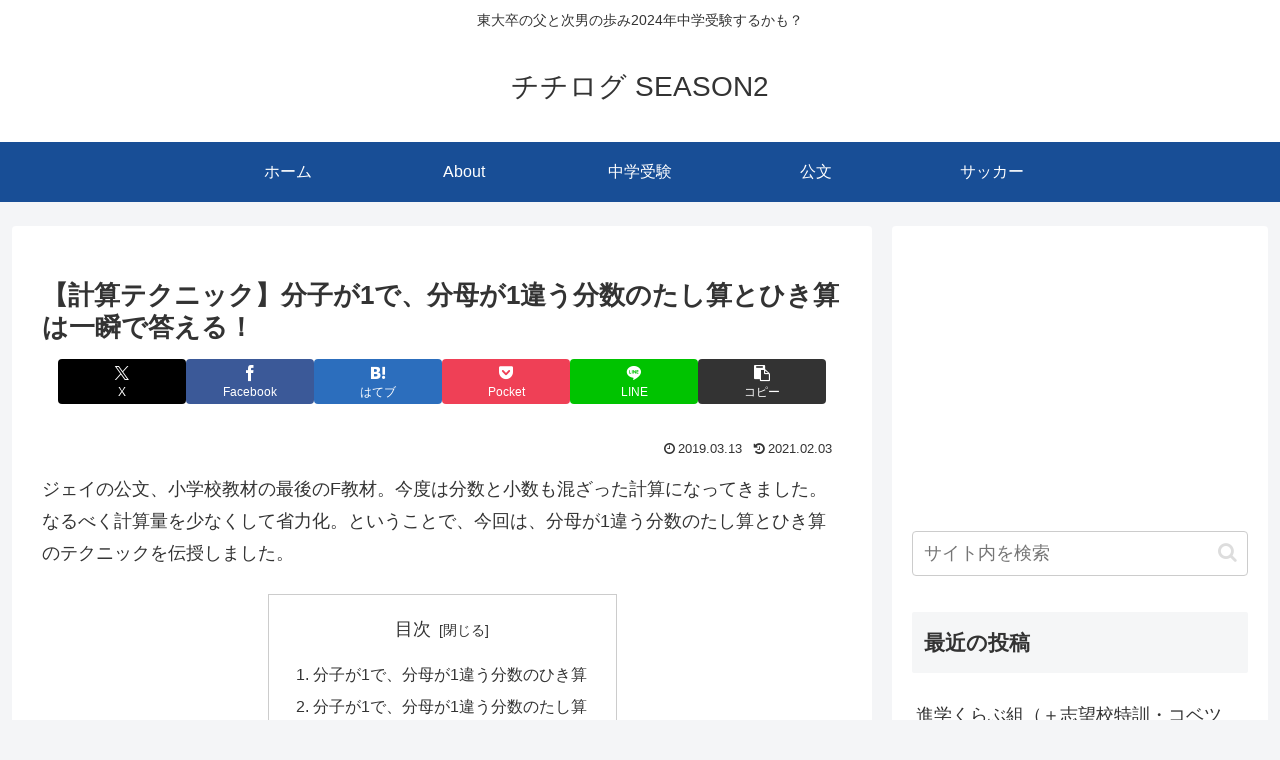

--- FILE ---
content_type: text/html; charset=utf-8
request_url: https://www.google.com/recaptcha/api2/aframe
body_size: 267
content:
<!DOCTYPE HTML><html><head><meta http-equiv="content-type" content="text/html; charset=UTF-8"></head><body><script nonce="sWlm7Z3T0Rf1E19P5Mx7sQ">/** Anti-fraud and anti-abuse applications only. See google.com/recaptcha */ try{var clients={'sodar':'https://pagead2.googlesyndication.com/pagead/sodar?'};window.addEventListener("message",function(a){try{if(a.source===window.parent){var b=JSON.parse(a.data);var c=clients[b['id']];if(c){var d=document.createElement('img');d.src=c+b['params']+'&rc='+(localStorage.getItem("rc::a")?sessionStorage.getItem("rc::b"):"");window.document.body.appendChild(d);sessionStorage.setItem("rc::e",parseInt(sessionStorage.getItem("rc::e")||0)+1);localStorage.setItem("rc::h",'1765385607467');}}}catch(b){}});window.parent.postMessage("_grecaptcha_ready", "*");}catch(b){}</script></body></html>